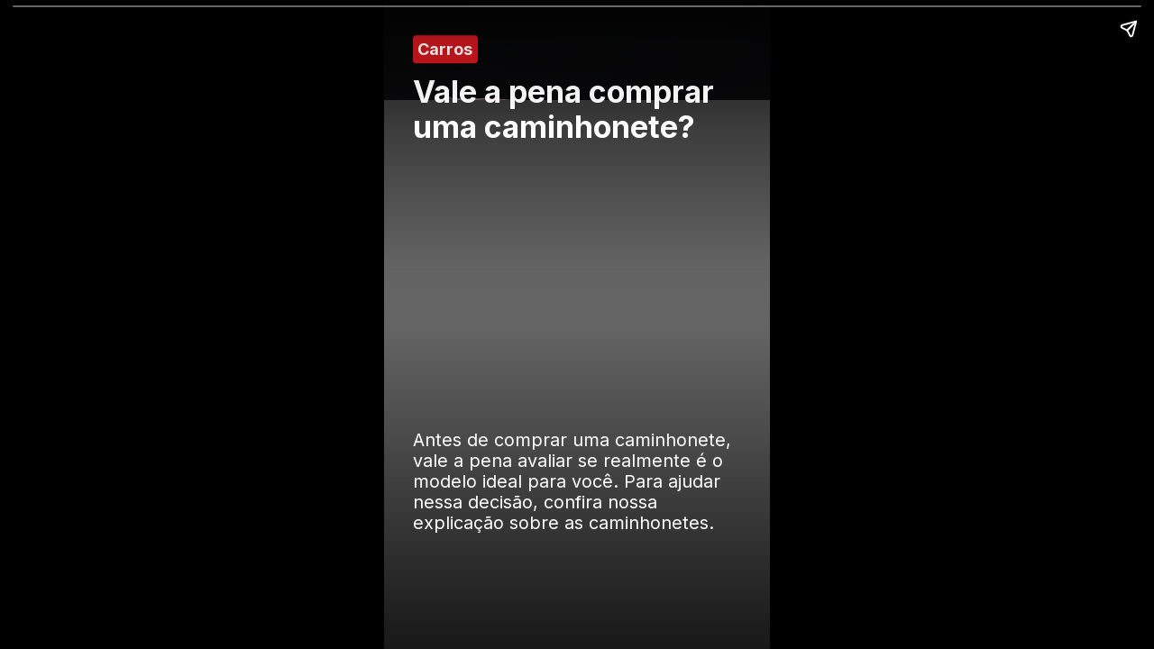

--- FILE ---
content_type: text/html; charset=utf-8
request_url: https://www.embracon.com.br/web-stories/vale-a-pena-comprar-uma-caminhonete
body_size: 4966
content:
<!DOCTYPE html><html lang="pt-br"><head><meta charSet="utf-8" data-next-head=""/><meta name="viewport" content="minimum-scale=1, initial-scale=1, width=device-width, shrink-to-fit=no, maximum-scale=3, viewport-fit=cover" data-next-head=""/><meta name="application-name" content="Consórcio Embracon" data-next-head=""/><meta name="apple-mobile-web-app-capable" content="yes" data-next-head=""/><meta name="apple-mobile-web-app-status-bar-style" content="default" data-next-head=""/><meta name="apple-mobile-web-app-title" content="Consórcio Embracon" data-next-head=""/><meta name="format-detection" content="telephone=no" data-next-head=""/><meta name="mobile-web-app-capable" content="yes" data-next-head=""/><meta name="msapplication-TileColor" content="#2B5797" data-next-head=""/><meta name="msapplication-tap-highlight" content="no" data-next-head=""/><meta name="theme-color" content="#fff" data-next-head=""/><meta name="google-site-verification" content="mY0rHCP4g7QNlKaax5roNCklsznkQM4NnuC_eZkEHeI" data-next-head=""/><meta name="msvalidate.01" content="B946323B87FB94A60ABA4083051B2627" data-next-head=""/><meta name="p:domain_verify" content="59e42dbd1c393348ec4c5936f15eba54" data-next-head=""/><link rel="shortcut icon" href="/logo.svg" data-next-head=""/><link rel="apple-touch-icon" sizes="180x180" href="/icons/apple-touch-icon.png" data-next-head=""/><link rel="icon" href="/icons/favicon.ico" sizes="32x32" data-next-head=""/><link rel="manifest" href="/manifest.json" data-next-head=""/><meta content="[slug] - Simulação de Consórcio Online - Carta de Crédito para Imóveis, Carros, Motos ou Serviços. Clique Aqui e Confira!" name="description" data-next-head=""/><link rel="dns-prefetch" href="https://www.google-analytics.com" data-next-head=""/><link rel="dns-prefetch" href="https://www.googletagmanager.com" data-next-head=""/><link href="https://www.google-analytics.com" rel="preconnect" data-next-head=""/><link href="https://www.googletagmanager.com" rel="preconnect" data-next-head=""/><link rel="preload" href="/_next/static/media/e4af272ccee01ff0-s.p.woff2" as="font" type="font/woff2" crossorigin="anonymous" data-next-font="size-adjust"/><link rel="preload" href="/_next/static/css/9bffb8275c75dea6.css" as="style"/><script type="application/ld+json" data-next-head="">{"@context":"https://schema.org/","@type":"Organization","name":"Consórcio Embracon","logo":"/logo.svg","description":"A Embracon é uma administradora de consórcios brasileira fundada em 1988, com sede em Santana de Parnaíba, São Paulo. Empresa inovadora, especialista em consórcio de automóveis, imóveis e motocicletas. Também é referência no atendimento ao cliente. São mais de 600 parceiros de vendas, 3 mil colaboradores e 165 mil clientes em todo o Brasil. A Embracon é autorizada e fiscalizada pelo Banco Central do Brasil e associada à ABAC (Associação Brasileira das Administradoras de Consórcios).","contactPoint":[{"@type":"ContactPoint","telephone":"0800 888 4321","contactType":"customer service","areaServed":"BR"}],"url":"https://www.embracon.com.br/","image":"https://embra-assets.nyc3.digitaloceanspaces.com/public/matriz.PNG","sameAs":["https://twitter.com/embracon","https://www.linkedin.com/company/consorcioembracon","https://www.facebook.com/embracon","https://www.youtube.com/c/embracon","https://www.instagram.com/embraconoficial/"],"address":{"@type":"PostalAddress","addressCountry":"Brazil","streetAddress":"Alameda Europa, 150","addressLocality":"Santana de Parnaíba"}}</script><link rel="stylesheet" href="/_next/static/css/9bffb8275c75dea6.css" data-n-g=""/><noscript data-n-css=""></noscript><script defer="" noModule="" src="/_next/static/chunks/polyfills-42372ed130431b0a.js"></script><script src="/_next/static/chunks/webpack-a8d8f307b4ba7f73.js" defer=""></script><script src="/_next/static/chunks/framework-98b84387cca58e93.js" defer=""></script><script src="/_next/static/chunks/main-e2734ee30f7e7081.js" defer=""></script><script src="/_next/static/chunks/pages/_app-12dafa6423199bd8.js" defer=""></script><script src="/_next/static/chunks/pages/web-stories/%5Bslug%5D-a0cd33d4b62e31b9.js" defer=""></script><script src="/_next/static/H1pWaqtMOqT-F3NtW7-1D/_buildManifest.js" defer=""></script><script src="/_next/static/H1pWaqtMOqT-F3NtW7-1D/_ssgManifest.js" defer=""></script><style id="__jsx-1521841346">html{font-family:'Inter', 'Inter Fallback'}</style></head><body class="embracon-mode bg-neutral-light antialiased dark:bg-zinc-950"><div id="__next"><noscript id="no-script-taboola"> <img src='//trc.taboola.com/1096750/log/3/unip?en=page_view'
          width='0' height='0' style='display:none'/></noscript><noscript id="no-script-taboola"> <img src='//trc.taboola.com/1096750/log/3/unip?en=page_view'
          width='0' height='0' style='display:none'/></noscript></div><script id="__NEXT_DATA__" type="application/json">{"props":{"pageProps":{"data":{"title":"Vale a pena comprar uma caminhonete?","slug":"vale-a-pena-comprar-uma-caminhonete","body":"\u003cp\u003eQuando se pensa na \u003ca target=\"_blank\" rel=\"noopener noreferrer nofollow\" href=\"https://www.embracon.com.br/blog/pensando-em-comprar-um-carro-saiba-o-que-levar-em-consideracao\"\u003ecompra de um veículo\u003c/a\u003e, é comum que as pessoas tenham na cabeça modelos hatch quando pensam em carros populares e, quando buscam mais luxo, um \u003ca target=\"_blank\" rel=\"noopener noreferrer nofollow\" href=\"https://www.embracon.com.br/blog/hatch-ou-sedan-diferencas\"\u003esedã médio ou grande\u003c/a\u003e.\u003c/p\u003e\u003cp\u003ePorém, existem diversos outros tipos de veículo, que podem agradar a diferentes gostos.\u003c/p\u003e\u003cp\u003eAs caminhonetes, por exemplo, têm atraído cada vez mais interessados. Se antes esse tipo de veículo era mais lembrado por conta da carga que pode levar, atualmente existem diversos modelos, dos mais simples aos mais luxuosos, sempre pensando nos diferentes tipos de condutores.\u003c/p\u003e\u003cp\u003eInclusive, praticamente tornou-se padrão as \u003ca target=\"_blank\" rel=\"noopener noreferrer nofollow\" href=\"https://www.embracon.com.br/blog/quais-sao-as-melhores-caminhonetes-do-mercado-e-como-comprar-a-sua\"\u003ecaminhonetes com cabine dupla\u003c/a\u003e - que antes eram opção para quem tinha mais dinheiro para investir nesse tipo de modelo.\u003c/p\u003e\u003cp\u003eAntes de comprar um veículo desse tipo, vale a pena avaliar se realmente é o modelo ideal para você. Para ajudar nessa decisão, confira nossa explicação sobre as caminhonetes.\u003c/p\u003e\u003ch2\u003eCaminhonetes têm mais espaço no porta-malas\u003c/h2\u003e\u003cp\u003ePode parecer óbvio, mas o espaço no porta-malas é um dos principais motivos para que as pessoas considerem a compra de uma caminhonete.\u003c/p\u003e\u003cp\u003eClaro que, para o uso desse espaço, é preciso considerar o transporte de itens mais específicos ou pesados do que as \u003ca target=\"_blank\" rel=\"noopener noreferrer nofollow\" href=\"https://www.embracon.com.br/blog/como-economizar-nos-principais-gastos-da-vida\"\u003ecompras do começo de mês\u003c/a\u003e ou as bagagens para uma viagem de carro.\u003c/p\u003e\u003cp\u003eCom uma caminhonete, você tem mais liberdade para transportar o que deseja. Só precisa ficar atento ao que vai levar na caçamba. Afinal, ela fica exposta ao ar livre e, em dias de chuva, pode acabar comprometendo alguma coisa que estiver levando. Caso queira fazer uma viagem de passeio, por exemplo, evite levar mochilas ou qualquer tipo de mala de tecido com a caçamba totalmente exposta. Você pode lidar com um temporal na estrada e acabar estragando seus pertences pessoais.\u003c/p\u003e\u003cp\u003eÉ possível investir em um tipo de isolamento extra para a caçamba - antes de tomar essa decisão, veja o que você vai transportar com mais frequência. Você pode investir em um tipo de forro mais resistente ou até mesmo um componente totalmente fechado, para garantir mais segurança ao que for transportar.\u003c/p\u003e\u003ch2\u003eAutomóvel ideal para as piores estradas\u003c/h2\u003e\u003cp\u003eAs caminhonetes foram feitas para lidar com estradas não asfaltadas, que um carro convencional teria dificuldades para trafegar. As melhores opções são os \u003ca target=\"_blank\" rel=\"noopener noreferrer nofollow\" href=\"https://www.embracon.com.br/blog/quais-sao-as-melhores-caminhonetes-do-mercado-e-como-comprar-a-sua\"\u003emodelos 4x4\u003c/a\u003e, que dão poder de tração nas quatro rodas em casos específicos.\u003c/p\u003e\u003cp\u003eVale lembrar que, para pegar as estradas, o ideal é ter um \u003ca target=\"_blank\" rel=\"noopener noreferrer nofollow\" href=\"https://www.embracon.com.br/blog/conheca-os-20-principais-carros-do-brasil\"\u003eveículo com bom motor e excelente condição de trânsito\u003c/a\u003e. As caminhonetes, além de proporcionar tudo isso, possuem mais potência para lidar com qualquer tipo de adversidade no caminho. Caso o \u003ca target=\"_blank\" rel=\"noopener noreferrer nofollow\" href=\"https://www.embracon.com.br/blog/formas-de-economizar-combustivel\"\u003ecombustível seja a diesel\u003c/a\u003e, o veículo acaba tendo uma autonomia ainda maior de quilometragem.\u003c/p\u003e\u003ch2\u003eConheça os gastos da caminhonete\u003c/h2\u003e\u003cp\u003eEmbora as caminhonetes sejam ótimos veículos para estradas e para o carregamento de cargas mais pesadas, elas acabam tendo \u003ca target=\"_blank\" rel=\"noopener noreferrer nofollow\" href=\"https://www.embracon.com.br/blog/entenda-os-gastos-fixos-e-variaveis-de-um-carro\"\u003emais custos quando comparadas aos veículos tradicionais\u003c/a\u003e.\u003c/p\u003e\u003cp\u003eAs revisões de \u003ca target=\"_blank\" rel=\"noopener noreferrer nofollow\" href=\"https://www.embracon.com.br/consorcio-de-picape\"\u003epicapes\u003c/a\u003e costumam ser mais caras. E, caso tenha que levá-la ao mecânico, fique atento a alguns de seus custos adicionais.\u003c/p\u003e\u003cp\u003eCaso viaje com frequência, provavelmente terá que gastar mais com lavagens - e não apenas da parte externa mas, principalmente, da parte interna.\u003c/p\u003e\u003cp\u003eSem falar que, dependendo do modelo, você terá que gastar um valor mais elevado do que um veículo de passeio tradicional. As caminhonetes mais vendidas, como Hilux e S10, podem custar mais de R$ 150 mil, dependendo do ano de fabricação e estado de conservação.\u003c/p\u003e\u003ch2\u003eIdeal para trabalho e transporte de carga\u003c/h2\u003e\u003cp\u003eAs caminhonetes são ótimos veículos para quem procura \u003ca target=\"_blank\" rel=\"noopener noreferrer nofollow\" href=\"https://www.embracon.com.br/blog/como-realizar-o-sonho-da-viagem-internacional\"\u003eviajar a trabalho\u003c/a\u003e ou até mesmo transportar cargas intermediárias em vias urbanas. Por mais que muitas delas tenham cabine dupla, ela não oferece o mesmo conforto de um \u003ca target=\"_blank\" rel=\"noopener noreferrer nofollow\" href=\"https://www.embracon.com.br/blog/sedan-ou-suv-qual-e-o-melhor-modelo\"\u003esedã ou SUV\u003c/a\u003e, por exemplo, que são mais bem projetadas para o passeio.\u003c/p\u003e\u003cp\u003eCaso queira viajar com frequência com a família, considere \u003ca target=\"_blank\" rel=\"noopener noreferrer nofollow\" href=\"https://www.embracon.com.br/carros/carros-de-luxo-mais-vendidos\"\u003emodelos que sejam mais confortáveis\u003c/a\u003e e que tenham bom espaçamento interno. Com a oferta cada vez maior de caminhonetes, fica mais fácil investir em um modelo que seja o meio-termo entre conforto e praticidade.\u003c/p\u003e\u003ch2\u003eConsórcio para a compra de uma caminhonete\u003c/h2\u003e\u003cp\u003eAssim como é possível investir em um veículo de passeio, você também pode contar com o consórcio para a compra da sua nova caminhonete.\u003c/p\u003e\u003cp\u003ePara isso, você pode contar com o \u003ca target=\"_blank\" rel=\"noopener noreferrer nofollow\" href=\"https://www.embracon.com.br/blog/vantagens-consorcio-automovel\"\u003econsórcio de automóveis\u003c/a\u003e mesmo. Antes de tudo, veja qual o valor necessário para a compra: você pode consultar a \u003ca target=\"_blank\" rel=\"noopener noreferrer nofollow\" href=\"https://www.embracon.com.br/blog/venda-seu-carro-usado-acima-da-tabela-fipe\"\u003etabela Fipe\u003c/a\u003e ou até mesmo verificar nas concessionárias o valor médio do modelo que deseja comprar.\u003c/p\u003e\u003cp\u003eDepois disso, basta selecionar uma administradora que possua autorização do Banco Central do Brasil (Bacen), como a \u003ca target=\"_blank\" rel=\"noopener noreferrer nofollow\" href=\"https://www.embracon.com.br/\"\u003eEmbracon\u003c/a\u003e, e realizar a simulação de um consórcio de automóveis.\u003c/p\u003e\u003cp\u003eO primeiro passo é inserir o \u003ca target=\"_blank\" rel=\"noopener noreferrer nofollow\" href=\"https://www.embracon.com.br/blog/o-que-e-a-carta-de-credito-como-funciona-e-como-usar\"\u003evalor de carta de crédito\u003c/a\u003e, que corresponde ao total do bem. Depois disso, selecione a quantidade de mensalidades que deseja pagar, e você já saberá o valor da sua mensalidade, com acréscimo das \u003ca target=\"_blank\" rel=\"noopener noreferrer nofollow\" href=\"https://www.embracon.com.br/blog/como-funciona-a-taxa-de-administracao-de-um-consorcio\"\u003etaxas de consórcio\u003c/a\u003e.\u003c/p\u003e\u003cp\u003eVale lembrar que o \u003ca target=\"_blank\" rel=\"noopener noreferrer nofollow\" href=\"https://www.embracon.com.br/blog/consorcio-nao-tem-juros-entenda\"\u003econsórcio não faz cobrança de juros\u003c/a\u003e - como acontece com o financiamento. Já o \u003ca target=\"_blank\" rel=\"noopener noreferrer nofollow\" href=\"https://www.embracon.com.br/blog/entenda-quais-sao-as-6-maiores-desvantagens-do-financiamento\"\u003efinanciamento pode fazer com que o carro custe o dobro de seu valor original a prazo\u003c/a\u003e, além de exigir valor de entrada.\u003c/p\u003e\u003cp\u003eCaso a caminhonete desejada tenha um valor superior ao limite estipulado por carta de automóveis, sem problemas: é possível \u003ca target=\"_blank\" rel=\"noopener noreferrer nofollow\" href=\"https://www.embracon.com.br/blog/afinal-posso-fazer-mais-de-um-consorcio-ao-mesmo-tempo-entenda\"\u003einvestir em mais de uma cota de consórcio\u003c/a\u003e, até atingir o valor desejável. Somente a partir do contato com um especialista de consórcio o contrato de adesão é entregue.\u003c/p\u003e\u003cp\u003eVeja qual o valor faz mais sentido e invista no sonho de ter a caminhonete dos seus sonhos. \u003ca target=\"_blank\" rel=\"noopener noreferrer nofollow\" href=\"https://www.embracon.com.br/consorcio-de-carros\"\u003eFaça uma simulação de consórcio de automóveis\u003c/a\u003e e dê o primeiro passo para a compra do seu novo veículo.\u003c/p\u003e","summary":"Antes de comprar uma caminhonete, vale a pena avaliar se realmente é o modelo ideal para você. Para ajudar nessa decisão, confira nossa explicação sobre as caminhonetes.","meta_description":"Antes de comprar uma caminhonete, vale a pena avaliar se realmente é o modelo ideal para você. Para ajudar nessa decisão, confira nossa explicação sobre as caminhonetes.","image":"https://embra-assets.nyc3.digitaloceanspaces.com/public/blog/ll3X5tqqsAqJBOmjVuglcm8U7vvVA5-metaVmFsZSBhIHBlbmEgY29tcHJhciB1bWEgY2FtaW5ob25ldGUucG5n-.png","featured":false,"published_on":"2022-09-26T03:00:00.000000Z","created_at":"26/09/2022","category":{"title":"Carros","slug":"carros","image":"https://embra-assets.nyc3.digitaloceanspaces.com/public/blog/como-os-carros-ajudam-no-seu-negocio.jpg","created_at":"2022-02-16T22:17:08.000000Z"},"tags":[{"title":"Como Escolher um Carro","slug":"como-escolher-um-carro","image":"https://embra-assets.nyc3.digitaloceanspaces.com/public/blog/como-os-carros-ajudam-no-seu-negocio.jpg","created_at":"2022-02-16T22:17:08.000000Z"},{"title":"Consórcio de Carro","slug":"consorcio-de-carro","image":"https://embra-assets.nyc3.digitaloceanspaces.com/public/blog/como-os-carros-ajudam-no-seu-negocio.jpg","created_at":"2022-02-16T22:17:08.000000Z"},{"title":"Dicas de Carro","slug":"dicas-de-carro","image":"https://embra-assets.nyc3.digitaloceanspaces.com/public/blog/como-os-carros-ajudam-no-seu-negocio.jpg","created_at":"2022-02-16T22:17:08.000000Z"}]}},"__N_SSG":true},"page":"/web-stories/[slug]","query":{"slug":"vale-a-pena-comprar-uma-caminhonete"},"buildId":"H1pWaqtMOqT-F3NtW7-1D","isFallback":false,"isExperimentalCompile":false,"gsp":true,"scriptLoader":[]}</script></body></html>

--- FILE ---
content_type: application/javascript; charset=utf-8
request_url: https://www.embracon.com.br/_next/static/H1pWaqtMOqT-F3NtW7-1D/_buildManifest.js
body_size: -1077
content:
self.__BUILD_MANIFEST=function(e,s,r,t){return{__rewrites:{afterFiles:[],beforeFiles:[],fallback:[]},__routerFilterStatic:{numItems:103,errorRate:1e-4,numBits:1975,numHashes:14,bitArray:[1,1,e,e,e,e,0,0,s,s,e,e,e,s,e,e,s,e,s,s,e,s,s,s,e,e,s,e,s,e,s,e,e,e,s,s,e,e,e,e,s,s,e,e,e,s,e,e,e,e,e,e,e,e,s,e,s,s,s,e,s,s,e,s,e,e,e,s,e,s,e,e,e,e,s,s,s,e,e,e,s,e,s,s,e,s,s,e,e,e,e,e,e,s,s,e,e,s,e,s,e,s,e,e,e,e,e,e,e,s,s,s,e,e,s,e,e,e,s,e,e,e,s,e,e,e,s,s,e,e,s,s,s,e,s,e,s,s,e,s,e,e,e,e,e,e,s,s,s,s,e,e,s,s,s,e,e,s,e,e,e,e,s,s,e,s,s,s,s,e,e,e,s,s,e,e,s,s,e,e,e,e,e,s,s,s,s,s,s,s,s,e,e,s,e,e,e,e,e,s,e,e,s,s,s,e,e,e,s,s,e,e,s,s,s,e,s,e,e,e,s,e,e,e,e,s,e,e,s,e,e,s,s,s,e,e,e,e,e,e,e,e,s,s,e,e,s,e,s,s,s,s,s,s,e,e,s,s,e,s,s,s,s,s,s,e,e,e,e,s,e,e,e,e,s,e,s,s,e,e,e,e,s,e,s,s,e,e,s,e,s,e,s,s,e,e,e,s,e,s,e,e,e,e,s,s,s,e,s,e,s,e,s,e,e,s,e,e,s,e,e,s,e,s,e,e,e,s,e,s,s,e,s,e,s,e,e,e,s,s,e,s,s,e,s,e,e,s,e,e,e,s,s,e,e,e,s,e,e,s,s,e,s,s,s,e,s,e,s,s,s,s,e,s,e,s,e,e,e,s,e,s,e,e,e,e,e,s,e,s,s,e,e,e,e,s,e,s,e,s,e,s,s,s,s,s,s,e,s,s,e,s,s,s,e,e,e,s,e,s,e,s,e,s,e,e,e,s,s,e,e,e,s,e,e,e,e,e,s,s,s,e,s,e,e,e,s,s,s,s,e,s,e,e,e,e,s,e,s,s,s,e,e,e,e,e,s,s,s,s,s,e,e,e,s,e,e,s,e,e,s,s,s,s,e,e,s,s,e,s,s,s,e,e,s,s,e,s,s,e,e,s,e,s,e,e,e,s,e,e,e,e,e,e,s,s,e,e,s,s,e,s,s,s,s,e,e,s,s,s,s,s,e,e,e,s,e,e,e,s,e,e,e,s,e,s,e,s,e,s,e,s,s,s,e,e,e,e,e,s,e,s,s,e,e,e,e,s,s,e,e,s,s,e,s,e,s,s,e,e,e,s,e,s,s,e,s,s,e,s,s,s,s,e,e,e,e,s,e,s,s,e,e,e,s,s,e,e,s,e,e,e,s,e,s,e,s,e,s,e,s,e,s,s,s,s,e,s,e,e,e,e,s,s,s,e,s,s,e,s,s,s,e,e,e,e,s,s,s,e,e,s,s,e,e,s,s,s,e,s,s,e,e,s,s,e,s,s,e,s,e,s,e,e,s,e,s,e,s,e,e,e,e,e,s,e,s,s,e,s,e,s,e,s,e,s,s,e,s,e,e,s,s,s,e,s,e,s,e,e,s,s,s,s,s,s,e,s,s,e,s,e,s,s,e,e,s,e,e,e,s,e,e,s,e,e,s,s,s,s,s,s,e,s,e,e,e,e,s,e,s,e,s,s,e,s,s,e,e,s,e,e,s,s,s,e,e,e,s,s,e,e,s,s,e,s,s,s,e,e,e,e,s,e,e,s,e,s,e,e,s,e,s,s,s,e,s,e,s,s,s,e,e,s,s,e,e,s,e,s,s,e,s,s,s,s,s,s,e,s,s,e,e,s,e,s,s,e,s,s,e,e,s,s,e,e,e,s,s,e,e,e,e,e,s,e,s,e,e,e,s,s,s,e,s,s,e,s,e,s,s,e,s,e,e,e,e,s,s,s,e,e,s,e,s,e,e,e,s,e,e,s,e,s,e,e,s,e,e,e,s,e,s,s,e,e,s,s,e,e,e,e,s,s,s,e,e,s,e,e,e,e,e,e,e,e,s,e,s,s,s,s,e,s,e,e,e,e,s,e,s,s,e,e,s,e,e,e,e,e,e,s,s,s,e,s,e,e,e,e,s,e,e,e,e,s,s,e,s,e,e,e,s,s,e,e,s,e,e,e,s,s,e,s,s,s,e,s,e,s,e,s,e,e,s,s,s,s,e,s,s,e,e,s,e,s,e,s,e,s,s,e,e,e,e,s,e,s,s,e,s,e,s,s,e,e,s,s,s,e,s,e,s,s,s,s,e,e,e,e,e,e,s,s,e,s,e,e,e,s,s,e,e,e,e,e,e,e,e,e,s,s,e,e,e,s,e,e,e,e,s,s,e,s,e,s,e,s,s,e,s,s,e,s,e,e,s,e,s,s,e,s,e,s,e,s,e,s,e,e,e,e,e,s,e,e,s,e,e,e,s,e,s,e,e,e,s,s,s,e,e,e,e,e,s,s,e,e,s,s,e,e,s,e,s,s,e,s,e,e,s,s,s,s,s,s,s,e,s,e,e,e,s,s,s,s,s,e,s,s,s,s,s,e,e,e,e,e,e,s,e,e,s,s,e,e,e,s,e,s,e,e,s,e,e,s,s,e,s,s,s,e,e,s,s,e,s,s,s,s,s,s,e,e,e,e,s,s,e,s,s,s,e,e,s,s,e,e,s,e,s,e,e,e,s,s,e,e,s,e,e,e,e,s,e,s,s,e,s,e,s,e,s,e,s,e,s,e,s,s,e,e,e,s,s,e,s,e,e,e,s,e,e,s,s,s,e,s,e,s,e,s,e,s,e,s,s,s,e,s,s,s,s,e,e,e,s,s,s,e,s,s,e,s,e,e,s,s,e,s,s,s,e,e,e,s,e,s,e,e,s,e,s,e,s,s,e,e,s,s,s,e,e,e,s,s,s,s,e,e,e,e,s,e,s,s,s,s,s,e,s,e,s,s,e,e,e,e,e,e,s,s,s,s,e,e,e,e,e,s,s,s,s,e,s,e,e,e,e,s,e,s,e,e,e,s,s,s,e,s,s,s,s,s,s,s,s,s,s,e,s,e,s,s,s,s,s,e,e,e,e,s,e,e,e,s,e,s,s,e,s,s,s,e,e,e,e,e,e,e,s,e,e,s,s,e,e,e,e,e,s,s,e,e,e,s,s,s,s,e,s,e,e,s,e,e,e,s,s,s,s,s,s,e,s,s,e,e,s,s,e,e,e,e,e,e,e,s,s,e,s,e,s,e,s,e,s,e,s,e,e,e,s,e,e,e,e,e,s,s,e,e,s,e,s,e,e,e,s,s,s,e,e,e,e,e,s,s,s,e,e,s,s,s,e,e,e,e,s,s,s,e,s,e,e,e,s,s,e,e,e,s,e,s,e,e,s,e,s,e,s,s,s,s,e,e,e,s,e,e,e,e,e,s,e,s,e,s,e,e,e,s,e,s,e,s,s,e,s,s,s,e,e,e,e,s,s,e,e,s,e,e,s,s,s,e,s,e,s,s,e,e,e,e,e,s,s,s,e,s,s,e,e,s,e,s,s,e,s,e,e,s,e,s,s,s,e,e,s,s,e,s,s,s,e,s,s,s,s,s,e,s,s,s,s,s,s,e,e,e,e,s,e,s,s,s,s,e,e,s,s,s,e,e,s,s,e,e,s,s,e,e,e,s,s,e,e,e,e,e,s,s,s,e,e,s,e,s,s,s,e,e,s,e,e,s,e,s,s,e,e,e,e,e,e,s,s,e,s,s,e,e,e,s,e,e,e,s,s,e,s,s,s,s,e,s,e,s,e,s,e,s,e,s,s,s,s,e,e,s,s,s,s,s,s,e,s,s,e,e,s,e,s,s,e,e,s,s,s,s,e,e,s,s,s,e,e,e,e,s,e,s,e,s,e,e,e,s,s,e,s,s,s,e,s,s,e,s,s,s,s,e,e,e,s,e,s,e,s,s,e,e,e,e,s,e,e,s,s,s,e,s,e,e,e,s,e,s,s,e,s,e,e,s,e,e,s,e,s,s,s,e,e,e,e,e,e,e,e,s,e,s,e,s,s,s,s,e,e,e,e,e,e,s,s,s,e,e,s,s,e,e,s,s,s,s,s,e,e,e,e,s,s,s,s,e,e,s,s,e,e,s,s,s,e,e,e,e,s,s,e,s,s,s,s,s,s,e,e,s,s,e,e,s,s,s,e,e,s,e,e,s,s,s,s,e,e,s,e,e,s,e,s,e,e,e,e,e,s,e,s,e,s,s,e,e,e,s,s,e,s,e,e,e,e,e,e,s,e,e,e,e,e,s,e,s,s,s,e,s,e,s,s,s,e,s,s,e,s,e,s,e,e,s,s,s,s,e,e,e,s,e,e,e,s,e,s,s,s,e,s,e,s,s,s]},__routerFilterDynamic:{numItems:25,errorRate:1e-4,numBits:480,numHashes:14,bitArray:[e,s,s,e,e,e,s,s,s,s,s,s,e,s,e,s,s,e,e,s,e,s,s,s,e,e,e,e,e,s,e,s,e,s,e,s,s,e,e,s,e,e,e,e,s,e,s,s,s,e,s,s,e,e,s,e,e,s,e,e,s,e,e,e,e,e,e,s,e,e,e,e,s,e,s,s,s,e,s,s,e,e,e,e,s,s,s,s,e,s,s,s,e,e,s,s,s,e,s,s,e,e,s,e,s,e,e,e,s,e,s,e,s,e,e,e,e,e,s,s,e,e,e,e,s,e,e,e,e,e,e,s,e,e,e,s,e,e,e,s,e,s,e,e,e,e,e,e,s,s,e,e,e,s,s,s,e,e,s,s,s,s,e,e,s,e,e,e,e,e,s,e,e,e,e,s,s,e,s,e,s,s,e,e,s,e,e,e,s,s,s,e,e,e,s,e,e,e,s,s,s,s,e,e,e,e,s,e,s,s,e,s,e,e,s,s,s,e,e,s,s,e,s,s,s,e,e,e,s,s,e,s,s,e,e,e,e,e,e,s,s,s,e,e,e,s,s,e,s,e,s,e,e,e,s,s,s,e,e,e,s,e,e,e,e,s,e,e,e,s,e,e,s,s,s,s,e,s,s,s,e,s,s,s,e,e,e,e,s,e,e,s,s,e,s,s,e,s,s,e,e,e,s,e,e,s,e,e,e,s,s,s,e,s,e,s,s,s,e,e,e,e,e,e,s,e,s,e,s,e,e,s,s,s,s,e,e,e,e,s,e,e,s,s,e,e,s,s,s,e,e,e,e,e,e,e,s,e,e,s,e,e,e,s,s,s,s,e,s,s,e,s,e,e,e,s,e,s,s,s,s,e,e,e,e,e,s,s,e,s,e,e,e,e,e,s,e,e,e,s,s,s,s,s,e,e,s,s,e,e,e,e,e,s,s,e,e,e,s,e,s,s,s,s,e,s,s,s,s,e,e,s,s,e,e,s,e,e,e,s,s,e,s,e,s,s,e,s,s,e,e,e,e,s,s,s,s,s,s,e,s,s,e,s,e,s,s,e,e,e,s,s,e,s,s,e,s,s,s,e]},"/_error":["static/chunks/pages/_error-5f5a5971a994aaa8.js"],"/server-sitemap.xml":["static/chunks/pages/server-sitemap.xml-75dbac1cf8619c59.js"],"/web-stories/slider/[slug]":["static/chunks/pages/web-stories/slider/[slug]-f1444fbce209d5d1.js"],"/web-stories/[slug]":["static/chunks/pages/web-stories/[slug]-a0cd33d4b62e31b9.js"],sortedPages:["/_app","/_error","/server-sitemap.xml","/web-stories/slider/[slug]","/web-stories/[slug]"]}}(1,0,1e-4,14),self.__BUILD_MANIFEST_CB&&self.__BUILD_MANIFEST_CB();

--- FILE ---
content_type: application/javascript; charset=utf-8
request_url: https://www.embracon.com.br/_next/static/H1pWaqtMOqT-F3NtW7-1D/_ssgManifest.js
body_size: -225
content:
self.__SSG_MANIFEST=new Set(["\u002Fblog-parceiros\u002F[slug]","\u002Fblog\u002F[slug]","\u002Fblog\u002Ftags\u002F[slug]","\u002Fcarros\u002F[slug]","\u002Fconhecaoconsorcio\u002F[slug]","\u002Fconsorcio-de-carros\u002F[slug]","\u002Fconsorcio-de-imoveis\u002F[slug]","\u002Fconsorcio-de-motos\u002F[slug]","\u002Fconsorcio-de-servicos\u002F[slug]","\u002Fconsorcio-de-veiculos-pesados\u002F[slug]","\u002Fconsorcio\u002F[slug]","\u002Ffiliais\u002F[slug]","\u002Ffranquias\u002F[state]","\u002Fimoveis\u002F[slug]","\u002Fmarca\u002F[slug]","\u002Fservicos\u002F[slug]","\u002Fweb-stories\u002F[slug]"]);self.__SSG_MANIFEST_CB&&self.__SSG_MANIFEST_CB()